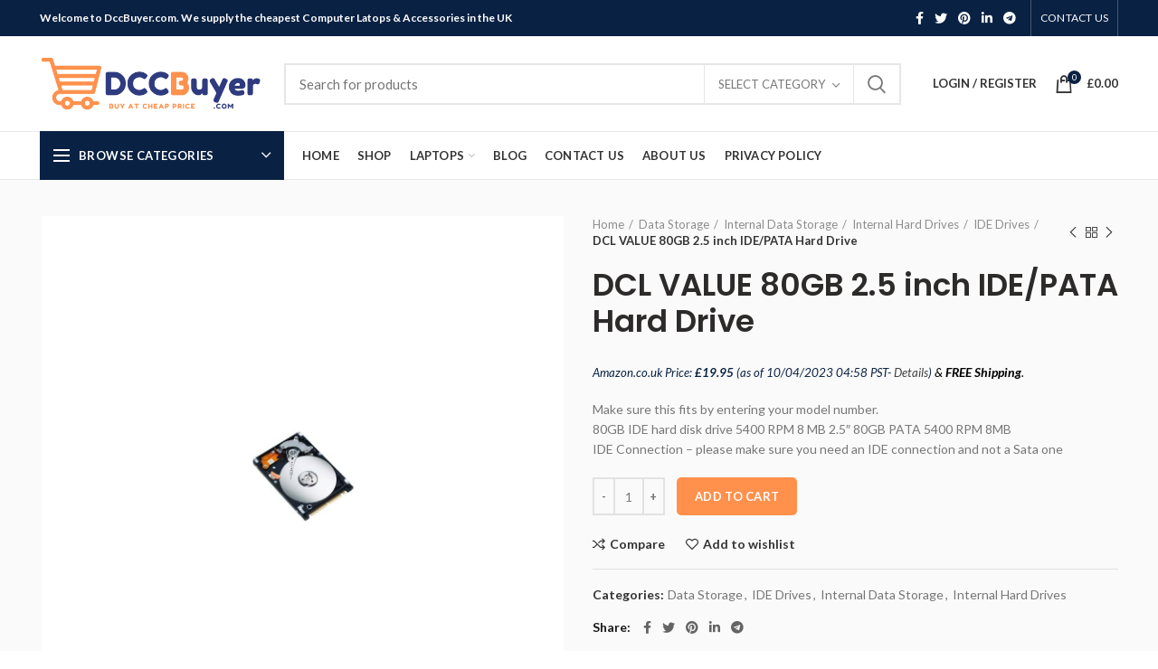

--- FILE ---
content_type: text/html; charset=UTF-8
request_url: https://dccbuyer.com/wp-admin/admin-ajax.php
body_size: 293
content:
{"status":"valid","html":"","debug":"<div>Amazon API v5: <br \/>http status code = 403<br \/>http msg = [403] Client error: `POST https:\/\/webservices.amazon.co.uk\/paapi5\/getitems` resulted in a `403 Forbidden` response:\n{&quot;__type&quot;:&quot;com.amazon.paapi5#AssociateEligibilityException&quot;,&quot;Errors&quot;:[{&quot;Code&quot;:&quot;AssociateNotEligible&quot;,&quot;Message&quot;:&quot;Your acc (truncated...)\n<br \/>http x-amzn-RequestId = 957d4f05-d384-4f85-9a1f-76f7c818c9ee<br \/>errcode = AssociateNotEligible<br \/>errmsg = Your account does not currently meet the eligibility requirements to access the Product Advertising API.<br \/>Amazon API v5: similarityLookup is not yet implemented in amazon api v5!<\/div>"}